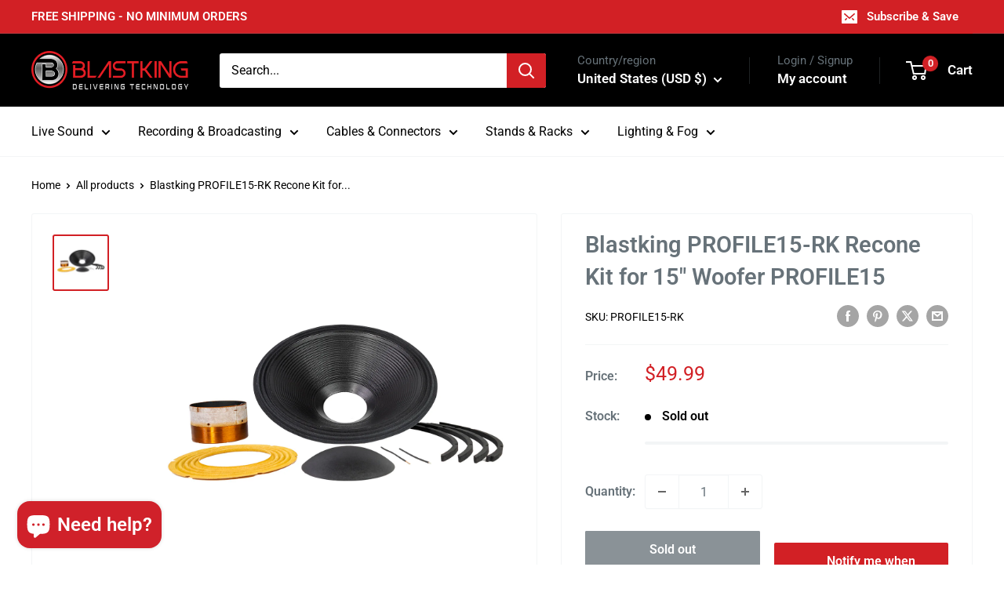

--- FILE ---
content_type: text/javascript
request_url: https://blastkingusa.com/cdn/shop/t/39/assets/custom.js?v=102476495355921946141755626885
body_size: -592
content:
//# sourceMappingURL=/cdn/shop/t/39/assets/custom.js.map?v=102476495355921946141755626885


--- FILE ---
content_type: application/javascript; charset=utf-8
request_url: https://searchanise-ef84.kxcdn.com/preload_data.3n0y3J7R9d.js
body_size: 10247
content:
window.Searchanise.preloadedSuggestions=['blastking speakers','10 inch blastking','18 inch sub','15 inch speaker','compression driver','12 inch speakers','blast king amplifier','blast king 18 pro','sub woofer','xlr cable','blastking pla 15','blast king 10 pro series','compression drivers','power amplifiers','blast 12 pro','speaker wire','blastking blast pro 18','8 inch speaker','21 4000 watts high output woofer','15 inch sub','line array','powered subwoofer','18 inch blast king speaker','speaker 10 inch','mid range','powered pa speaker','speaker cable','horn flare','replacement diaphragm','18 inch sub woofer','bullet tweeter','xlr cables','12 inch woofer','tweeter driver','blade 15a','2 inch horn','line array powered','wireless microphones','6.5 pro speaker','profile 18-woofer','mid bass','power conditioners','8 conductor wire','microphone cable','speaker stand','18 inch subwoofer','recone kit','tower of power','21 inch speaker','1000 watt compression driver','xlr connectors','pro series','blastking power amp','digital mixer','kxdii15a speaker','blastking crossover','kxdii 18a','passive crossover','dj mixer','bluetooth speaker','car audio','voice coil','in ear monitor','replacement speakers','10 inch 1000 watts','distribution box','power speaker','10 inch midrange','pro 8 inch','15 watts speaker','blade 12a','passive speakers','6 inch speakers','blastking profile18','power amplifier','blastking bps18ii','bass speakers','pla 12-pa-speakers','blastking pro','speaker cover','blastking plate','15 profile speaker','in ear','18 recone kit','cable tester','blastking rocket18','rack case','12 inch profile','power and xlr audio combo cable','15 inch blast king pro','column array','powered speakers','mic stand','stage monitor','horn midranges','12 gauge 8 conductor speaker wire','cross over','blastking pla 12','blastking xs215a','power cable','blastking power speaker','blastking ultramix','novo 18-subwoofers','compression driver bolt on','dual 18 sub 18 sub','amp rack','power amp','blastking pro 15','12 inch subwoofer','bulk cable','ultramix 12 usb','1 inch tweeters','dj speaker','graphic equalizer','x stand','32 channel mixers','loud speaker','kxdiitpc active speaker tower','power supply','horn driver','powercon cable','manual download','8 inch midrange','6 in loudspeakers','18 blastking rocket','direct box','10 inch speaker','car speaker','snake cable','blastking pc904-av','blast 10 pro','frequency crossover','amplifier module','xlr male','sound blast','speaker cables','blastking eq','18 active subwoofer 1200 watts class-d amplifier kxdii18a','powered speaker','sound processor','power conditioner','blast king 15 pro series','15 passive speaker','blastking bdt15a','power distribution','rack mount','low frequency transducer','blastking speaker','ultra mix 8','rack cases','user manual','blastking amplifiers','mixing console','12 pro series','15 2-way active 1000 watts loudspeaker with bluetooth ×','21″ 4000 watts high output woofer –','18 inch speaker','amp power conditioner','class d amplifier','titanium bullet tweeter','xlr snake','15"loud speaker','mic cables','power con','xlr to 1/4','blastking drivers','blastking blade15a','stereo headphones','low frequency transducer 18','line array 15 inch','blastking speaker 18','blastking pla12','cable xlr','blastking 15pro','influencer pack','blastking 18 inch profile 3000 watts','10 gauge speaker wire','blastking kxl10a','audio interface','kxl218as and kxl318as ground','21 passive sub','stage snake','lite tek','bdt15cmb1 1000','10 midrange speakers','blastking xs212a','speakers covers','blastking pro series','blastking 12 speaker','31-band graphic equalizer','12 awg 4 conductor','dual 18 in subwoofer','10 inch pro','10 inch blastking 1000 watts','15 sub woofer','blastking 10 awg 8','midrange speakers','xlr to xlr','speaker coil','microphone cables','24 in sub','blast king pro 15','blastking 10 pro','mic phone','replacement diaphragms','12 inch midrange','profile 15 woofers','12 mixer cases','car amp','ultramix 4d','mid range speaker','microphone cab','horn load','rca cable','profile 12-woofer','15 sub woofer speaker','15 inch subwoofer','blastking ct-30','line up','2 voice coil','blade 15 covers','blade 18a','novo 15a','compression tweeters','led video panel','12 mid bass','speakers power 18','blastking 10 inch','profile 21 woofer recone kit','blast king','blastking blast15pro','4 channel power amp','blastking 10 speaker','raw subwoofers','speakers cables','double 18-subwoofers','mixer cases','vivid led','kxl line array','blast in','blastking 15”woofer','12 awg 8 conductor','plate amp','xlr cable 30 ft','xlr combo','blastking 3 conductor speaker cable','0 gauge wire','xlr cable 25 ft','xlr connector','blast8 pro','15 inch woofers','8 speaker wire','bdum400b replacement diaphragm','15 inch speaker pro series','in ear monitors','blastking profile 21-woofer','10 awg 2-conductor','blastking d16k','blast king 12','blastking kxdii12a','blastking bps15ii','blast10pro 10','blast power','passive speaker','8 awg 4-conductor speaker cable ft','class d','3 inch tweeters','blastking rocket 12','pop 15 ac','dj speaker package','tower speakers','novo subwoofer','10 awg 4 conductor','blastking profile','14 awg speaker cable','blastking pla1200-w','speakon connectors','monitor speaker','speaker covers','2 inch driver','amp module','blast king pro 15”','blastking 12 inch speaker','15 inch midrange','15 recone kit','2 horn flare','rt pro','blastking blast18pro','mid bass 10','blast blast','10 inch midbass','ac power connectors','digital mixers','blast king blast pro 12','15 all in one','18 pro series','pc 904av3','blastking mhu-402','blue tooth speakers','bolt on compression driver','blastking truss','blastking kxdii15a','portable pa systems.the','software download','plastic horn','blastking 15 inch speaker','passive subwoofer','wireless microphone','drive rack','8 inch midrange/midbass','blastking blast','18” active subwoofer 1200 watts class-d amplifier – kxdii18a','6 conductor speaker cable','screw on compression driver','12 inch speaker','pa system','15” passive speaker','speaker stands','ultramix 4 interface','10 inch speakers','kxd 18a','battery powered','dual 15-band graphic equalizer ultramix1502-eq','blast king pla 15','subwoofer pole','sound bdum280b','blastking mh30kit','xlr to rca','blast pro','mm to xlr','22 gauge speaker wires','passive 18 speaker','12 inch blastking','dj lights','power surge','high frequency','blastking novo','subwoofer speaker','active column','blastking cable','21 3000 watts high output woofer','blastking horn','300 ft 10-ga','blastking earbuds-8017','15 active speaker','blastking profile15','profile 21-woofer','class h','replacement tweeters','led light','18 in raw series','10 awg speaker cable','studio recording','d20k 20000','bar series','driver 18 woofer','monitor stage','cat6 touring audio reel snake cable 4 channel','kxd 12 a','blast king kxl 218 as','cat 6 cables','spt truss','blastking blast 8','dual 15” active 2400 watts class d 2-way loudspeaker','8 channel mixers','manual s','novo 15 passive','tweeter diaphragm','triple 18 subwoofers','5 inch speakers','4 conductor 14 awg speaker cable','ev 10 speaker','18 powered sub','18 4000 watts subwoofers','powered sub','replacement for','18 3200 watts woofer rocket18','blast15 pro','video panels','20 in speaker','mic s','for blastking','on blast','tweeter in','blastking bps15ii 15 powered 1000 dj powered subwoofer enclosure','p a','professional power amplifier','wireless mic','8 conductor speaker wire','live sound','inch speaker','12 inch midbass','15 inch top','pre amp','ac xlr','dual 1/4 to 1/4 cable','sub woofer 15','pla 15 bt','speaker connector','bdt12a 1000','mixer digital','blastking pro cone','1000 watt 10 inch','blastking d10k','12 gauge 4 conductor','microphone stand','inch horn','15 inch mid range','power cord','blastking blade12a','blastking bdum280b 1000 watts bolt-on compression driver','sub pole','blastking d1200.2','10 awg black and red on','blastking 15a','500 watts bolt-on compression driver – bxd500','12” pro series','rca to xlr','12 inch speaker 1200 watt','copper wire','class h amp','ofc oxygen-free','4 xlr male to 4 xlr female cable','tower active','portable speakers all in one','speak on','throat diameter','replacement amp','woofer 15-woofer','speaker wires','snake cable with reel','base speaker','power con cable','ultramix 2d','speaker box','xlr male to male','used blastking','21 inch subwoofer','sub powered','speaker pole','blast king amplifier dp2000','speaker 15 1500 w','18 bass speakers','power and xlr audio combo cable –','amp plate','15 inch powered speakers','blastking zone6','ear monitor','4 ohm compression','novo 12a','led panel','powercon power cable','kxl 18 as 18 inch','6 conductor speaker','speaker processor','xlr 100 ft cable','powered loudspeakers','blastking kxdiitps 18','novo 218a','12 blast12pro','10mm speaker wires','blastking blast pro 12','black active column array 1200 watts pla1200','blastking blast515','subwoofer 2x18 d 3800 was','power condition','15 midrange/midbass','loudspeaker 18 passiv','tw2000dia replacement','15 2000 watts high output woofer','xlr male connectors','bdt15a 1000','8 inch woofer','18 subwoofer bag','speaker passive','snake sps32x8-150','15 inch powered loudspeakers','dj stand','bps 15 fr','blastking mhu-301','voice coil 21','15inch speakers pro','xlr male to cable','rack accessories','6.5 inch 4 ohm','xlr y cable','blastking pro 12','recone kit blastking 18 blast18pro-rk','a db','10 mid bass','18 inch speakers','db to xlr','xlr and power combo','voice speakers','bolt driver','10000 watts amplifiers','blast watt','active dual 18 subwoofer','blastking line-array','novo 18a','10 inch mid','speaker 18 inch','18 inch woofer','10 blast10pro','xlr female','blast pro 12','mic cable','blastking profile21','blastking d600.4','15″ 2000 watts high output woofer –','18 passive subwoofer','blastking mixer','blastking 15 profile','usb c','subwoofer kxl318','rack screw','signal processor','speaker pro series','de driver','4 ohm woofers','10 in woofer','pa subwoofers','2 conductor bulk speaker','10 pro series','kxd 12a','blastking sps360ss-c','blast making blast pro 1800','xlr free','rocket 15-woofer','blastking 12 3000w','dual xlr to xlr','12 awg 2-conductor','led lights','console 16 channel','dmx 3-pin','neodymium speaker','male to male xlr cable','midrange loudspeaker','blastking blast8pro-r','bluetooth speakers','pole mount','speaker w','blastking speakers cover 15','32x8 150 ft snake','12 inch pro','4.5 voice coil','guitar cable','powercon connectors','2 conductor 14 awg speaker cable','blastking woofers 15','speaker bass','and drivers','novo 15 active','4 gauge wire','10 inch blastking pro','blast blastking','10 blast king','12 car subwoofer','led poster','blastking profile 12','100 ft xlr cable','snake reel','replacement sub','di box','blade series','audio cable','bdum180 diaphragm','50 xlr to xlr x 2','stage speaker','15 inch pro series','dj equipped','hybrid snake','power wire','speaker 15 inch','10 awg 12 conductor','blastking heat','powered mixer','pop 15 ak','power blastking','blastking kxl15as','blast king speaker','blast king speaker stand','cable 50 ft','novo p15a','bullet tweeters','wire speaker','speaker 18-subwoofers','24 channel analog','speaker cable 10 4','2 series manual','pro series voice coil','blastking elite','15 subwoofer speaker','speaker stand bag','stage box','subwoofer amplifier','tower of power 4000 watts','dj light','20 amp power conditioner','ac cables','blastking mic','driver 2 inch','blast king 18 voice coil','500 speaker cable','12 inch watts','2 x speaker','super tweeter','power com','replacement amplifier','blastking replacement','blastking dp4000','blastking 18a','pure copper','21 inch profile','12 awg 4 conductor 500 ft','speaker blastking 6','18 inch replacement','cable blastking','18 4000 watts speaker','noiseless guitar cable','extension cord','ma series','throat screw-on','blastking passive','replacement speaker','led screen','nl4 speakon','blastking blade 18-subwoofers','blastking amplifier','for kxdii18 and kxdii18a','150 10 gauge 8 conductor','blade speaker','18 profile recone','4 ohm 15 subwoofers','4 channel snakes','speaker handles','subwoofer cover','speaker package','sub amplifier','ultramix-2d interface','blastking ja 8','high mid','subwoofer de 18','power and xlr','rocket 18-woofer','heavy duty','pa rack','dmx cable','cable testers','woofer 21 inch','speaker kxd215a','amplifiers digital','n 4 cable','blastking 8 professional','sound system','n connector','blastking powered speaker','blast pro series','handles for','set up','midi to usb cable','subwoofer amp','trs to xlr','18 inch rocket','banana plug','15” 2-way active 1000 watts loudspeaker with bluetooth ×','for speaker','blastking mhu404','conductor speaker cable','powercon to','10 inch bass guitar speakers','power subwoofer','blastking 15 inch 1000 watts blast515','power cables','blast king blast pro 21','speaker replacement','blastking pro max','18 in speaker','condenser microphone','10 gauge 4 conductor','blastking pro series 12','blastking 1000 watts ohm horn','usb woofer','phone cable','kxd 15 a','blastking pla 15-pa-speakers','mhu-iep1 personal','power co','pro voice coil','stereo equalizer','blastking ultramix-324fx','beam moving head light','blastking ultramix-8fx 16 channel analog stereo mixing console','microphone stands','18 inch pro series','dual xlr male to 3.5 male','novo 18a amp','tweeter drivers','blastking podc300','blastking 1200 watts','3 conductor cable','24 channel stage snakes','60 amp power','blastking speaker 12','driver diaphragm','blast king 15 speaker','full range','18 inch blast king base speaker','series 15 inch','1 compression driver','blastking ct-14','1/4 to xlr male','blastking 12 active loudspeakers','blast king profile 18','blastking dual power','18 inch amplifier','powercon ac','blast king bs 1000 amplifier','15 bass speaker','recone kit for 18 woofer blast18pro','loud speaker combo','signal cable','ctab detachable cable tester a/b','xlr com','cable speaker to speaker','blastking 6 inch','blastking ultramix 4d','blastking sps4cat6','horn drivers','digital equalizer for a','blastking rocket 15 recone','blastking are','screw on horns','15 inch blastking','y cable','4 ohm 15 woofers','15 inch 1100 watts midbass loudspeaker – blast515-dc','14 gauge 8 conductor','50ft xlr','to trs','18 inch woofers','8"mid bass','blastking 12 profile','2000 watts pa speaker','8 channel mixing console','speakers 10 inch','stage cable','1 inch horn','xlr y','blastking ultramix-12fx','blastking profile 18','speaker connectors','snake box','in ears','flight case','18 sound 15 inch speakers','powered cable','jbl speaker','15 raw subwoofer','column array black','of 18 speakers','power driver','kxl318as ground stacked','blastking kxl218as','dual xlr to 3.5mm balanced plug cable','18 in speakers','blastking ultramix-324fx 32 channel analog stereo mixing console','novo p12','speaker passive 15','power low','reel snake','amp case','mid range speaker 10','power with','15 inch profile speaker','4 channel snake','speakon cable','blast king 10 1600','sps305ws adjustable','power amplifier type class d bi-amp','8-channel mixing console','xlr male to xlr female','line array 10','18 sound speaker','drive rack blastking','subwoofer 18 3000 watts','fog fluid','xlr xlr','12 bundle speakers','16 speaker on','10 inch blastking woofer','handle for box','xlr to xlr snake','blastking rocket15','blastking 12a','power connector','12 subwoofer speakers','10 passive speaker','bag cover','12 2-way active loudspeaker 1200 watts class-d tws dsp presets novo-12a','18 in subwoofer','power mixers','dj table','novo 12 active','12 awg 8 conductor speaker cable','trs cable','blastking profile18 18 3000 watts high output woofer','12 awg 8-conductor speaker cable 150 ft rs1x8x12-150','parlante pa','in ear cable','4 pin speakon female connector','8 conductor cable','speaker brackets','karaoke speakers','50 xlr cable','bolt on','ultramix usb','blastking speaker kxd 15 a','xlr power','blastking ultramix-16fx','8 powered speaker','xlr male to balanced','kxdii series','8 gauge conductor','table stand','amplifier blastking','professional transducer','neodymium hf driver','18 in subwoofer speaker','speakers processor','dual 1/4 to 3.5mm balanced plug cable','10 awg 6 conductor','sub woofers','pa can','8 awg 200 ft','xlr cable 90','blast 15 pro','blastking ultramix 324fx','xlr and power cord','blastking 10 channel mixer','18 inch powered subwoofer','dj controls','full range speaker','100% pure copper','out of mic','axial amplifier','blastking 12 inch','video wall','blastking d20k','driver bdum210','inch speaker box','mixer stands','blastking 6 audio','blastking subwoofer','bdum300b 700 watts','21 subwoofer speaker','12 voice coil speakers','dual 18 sub','active loudspeakers','xlr cable roll','top and','crossover for speaker','power amps','power soft','blastking spc16x10-100','cable gauge 10 8 conductor','10 1000 watts pro series','blastking novo-12a','15 inch speakers','female xlr connector','active line array','subwoofer powered','active loudspeaker','blastking pro 21 subwoofer','blastking pro subwoofer','power supply mixer 4','cover subwoofer','12 inch sub','powered subwoofer 18','4 voice coil','cable to connect speaker','body pack receiver','15 in sub','10 inch passive speaker','titanium driver','recone kit for','pa speakers 1200 watts','15 inch in speakers','2 combo speakers','driver compression','blastking bdum100','copper cable','8 inch midrange speakers','cat6 cable','blastking 12 pro','21 in sub','blastking horn driver 75','blastking amplifier for','blastking bph600 1 throat screw-on plastic horn flare 14"x7','blastking subwoofer replacement','blastking 12 pro recone','in horn','low 18-woofer','speaker management','blastking pro plus','hdmi cable','to power','blastking compression','xs215a 1000','video panel','blastking kxdiitp-k1','1000w bolt-on compression driver','blade 12 speaker','mic cabl','15 inch 2000 watt speaker','ultramix 8 usb','10 awg 8-conductor','blast king subwoofer','car speakers','line a','blastking d600.6','replacement diaphragm for','powered speakers 15','blast series','blastking 10 inch pro','10 inch speaker mids','tweeter 5 inch','kxl318as ground','blastking d1600.2','kxdiitpc speaker','dual rca to dual 1/4 cables','conductor cable','blastking mh30','bps18ii 18-inch','profile 18 recone kit','microphone wireless','awg speaker wire','way active speakers','turn table','blastking kxdii18a','blastking mh20','in ground','8 speaker power box','750 watts bass guitar speakers','bdum120dia replacement','20 awg 3 conductor','used powered','speaker wire ft','blast king blade','plastic horn flare','tweeter voice coil','max sound','blast king 12 inch','audio mixer','replacement woofers','ultramix 12 usb ii','xlr to usb','15 inch speaker series','2 inch tweeter','blastking zone2','1200 watt loudspeaker','18 inch bass','bass 18 inch','heavy duty casters','blastking kxdii10a','wire cable','8 gauge 4 conductor speaker cable','10 inch mid range','blastking player','blastking speaker cabinet','speakers cables 2','20 channel mixer','16u rack 24','1000 watts bolt-on compression driver bdum400b','novo 15 amp','watts amp','sub speaker','blastking pro 10','cc able','1800 watt speaker','3 conductor micròphone cable','microphone ca','power and xlr combo','ac cable','kxl 10a','stage pro cable','6 speaker wire','15 novo-15a','2 xlr male to 2 xlr female','beam 7r','16 awg 2-conductor','speaker 3 cable','blast pro 10','4 bolt horn','2 in driver','guitar speakers','high power driver','rack panel','blastking pod1062bt','t shirt','10 blast pro','10 awg 4 conductor speaker cable','cd player','woofer speaker','driver coil','blastking blade','rack power','ft 10 gauge wire','all 15 woofers','10 awg 4 cables','replacement blastking','ac adapter','15 in loudspeakers','bdum280b diaphragm','inch midrange','pla series','pro blastking','water resistant','pro line','on to xlr','sound bar','pa amplifier','dj with','30 inch woofer','blastking amp 15','blastking blast12pro','power distribution camlock','sound power','is the wire','screw on horn','headphone output','instrument cable','speakers monitor','amplifier speaker','blastking blast208','wire copper','18 inch power','18 pa speaker','blastking profile 18-woofer','passive 15 loudspeaker','novo p12a','blast 10 speaker','package includes','powered audio','3 way passive speaker','bass speaker','blastking 18 inch','ft xlr cable','blast king rocket','mic cable re','rca to rca','red tweeter','blastking ultramix-8usb','4 channel xlr','18 inch profile','studio monitor','blastking novo 18a amp','floor monitor','speakers a','power extension','speaker bundle','2 conductor 8 awg','power mixer with bluetooth','speaker array','15 inch mid','2” voice coil','15 inch powered speaker','xlr male to','10 awg 6-conductor speaker cable 150 ft × 1','paper cone','replacement for blastking','midi cable','dual rca to 1/4','10 inch powered speaker','12 gauge speaker wires','blastking 12 channel','xlr sound','bps18ii amplifier','12 inch 1000 watt','bdum280 replacement diaphragm','cord to','speakers 21 inch','powered speaker cables','use for','amp fan','blastking pro 1500','hf driver','watts amp 12','blastking blast410','laptop stand','passive loudspeakers','blast king 12 gauge','dj amplifier','15 blastking profile','blastking dp2000','blastking kxdii12-bag kxdii12','500 ft speaker cable','stage & truss','amplifier professional','speakers cable 4','18 woofer pro','power signal cable','cover subwoofers','microphone with','speaker speaker cable 100% copper','10 ga speaker cable','blastking blast 8 pro','compression horn','pla1200 replacement amplifier','4 ohms speakers','xlr 4 cable','pa speaker','3 inch coil','sub amp','speak on connector','speakers amplifier 24','s replacement','15 powered speaker','powered 15 subwoofers','max power speaker','woofer coverage','10 in subwoofer','speaker cabl','blastking coil','cable connector','speaker size 18','super loud speaker','plate amplifiers','blastking blade15-amp','speaker inch','10 inch pro series','micro usb to rca','earbuds-8017 replacement','passive de 12','15 inch powered','driver digital','8 gauge speaker conductor','ofc cables','speaker enclosure','profile18 profile18','interface audio','replacement part for blastking','recon kit','blastking horn driver','2 way powered speakers','4 conductor speaker','m audio','stage pro series','12 subwoofer driver','power subwoofer 15','loudspeaker sound','12 inch mid bass speaker','8 inch active speakers','speakon a','cable speakon','pc904-av3 30 amp power conditioner','set de 12','blastking ultramix 4','headset and lavalier microphone','de audio','software audio','12 inch speakers midbas','cable con','audio power 12','drum mic','1/4 inch to','blastking blade18a','cat snake','parts for 18','out power','space rack case','4 conductor cable','woofer de 8','bdum300b diaphragm','pa driver','10 inch replacement','switch adapter','pro crossover','15” active loudspeaker 1000 watts class-d with dsp processor','blast king 15','ultramix 084fx','horn and','xlr cable 1000 ft','blastking 2 channel 10000','blast king profile 15','tweeter horn','blastking 8 pro','blastking speaker cable','blastking nova','fly brackets','audio dmx','cable 6 awg','1000 watt driver','high midranges','powered 15-pa-speakers','kxd sub','triple 18” subwoofers','voice speaker 18','2000 bullet tweeter','high powered','dual 15 speaker','wall mount','4 gauge 4 conductor wire','sub woofer 18 inch','blastking amplifier 8','blast king all in one speakers','12 low mid','1.5 screw on driver','ip-bpack-blk influencer','21 sub speakers','2×18 inch 3800 watts powered hi-performance subwoofer kxl218as','16 conductor speaker cable gauge 8','line array set','boom stand','powered box','pa power portable system','18 inch voice coil','blastking 15 woofer','ultramix-8usb ii','car 15 inch','22 awg 2 con','18 inch rocket18','low frequency transducer 12','ohm compression driver','wire connectors','blastking kxdii18a 18','18 inch mid bass','active and passive loudspeaker','tweeter black','10 conductor 10 speaker wire','sub box','d class amplifier','rack mount panel','line array package','15 subwoofer box','bps15ii-amp amplifier','15 inch replacement','speaker tower','audio mixers','load mid speaker 12','2 inch speaker','a gauge','blade 12-pa-speakers','for driver','ac to xlr','search background','patch cables','vertical shock-mount rack','lavalier microphone','microphone cable bulk','xlr cable ft','18 pa speakers','18 mount racks','vertical rack','15 inch speaker 2000 watts','channel amp','15 low mid','blastking recone','top pro','woofer midrange 8','audio line','8 midrange/midbass','8 conductor 12 awg','snake cable reel','10 inch mid bass','cooling fan','tweeters replacement','blastking profile18 18','zone series','12 inch voice coil for car','rca cables','mixer with bluetooth','15 inch cone','active column array','blast 18 pro','3 pin ac powercon','speaker cab','subwoofer 15 speakers','line array passive','speaker power cable','12 awg 8 connectors','dual 15 inch','blastking blast10pro 10 1000 watts professional transducer','blastking blast206','truss cube','1/8 to xlr','de subwoofer','18 inch blastking profile','1000 watts horn','blastking microphone','stacked subwoofers','microphone wire','active subwoofer','power amplifier 4 channel 10000','midbass loudspeaker','2 bolt on horns','mhu-402mhl dual','speaker bracket','for kxdii15','sound pass','ip-led ring','2 voice coil replacement','did play','2 conductor 8 gauge cable','throat bolt-on','sub woofer bps power','10 inc speakers','mixer case','ultramix 8 usb ii','blastking blast10pro','power on','woofer spea','blast king set','sub 18 4 ohms','case for 12','top speaker','blastking kxdiitps','range speaker','blastking 10 awg 8 conductor','blastking spc1x12-300','4 awg 3 connector power cable','15” passive 1200 watts loudspeaker','8 conductor speaker cable','speaker passive 18','xlr male to female','blastking 10 inch 700 watts active line array module kxl10a','speaker woofer','xlr female to 1/4','2 n power speakers','speaker active','14 awg 2-conductor','studio snake','blastking ultramix 8fx 8','21 inch sub woofer','16 ohms driver','8 pin female','8 gauge conductor 500 ft','25 ft snake','10 blast king line array','blastking kx','8 inch pro','mhu-ie4 quad','speakon plate','power distortion','dj case','12 inch speakers 850 watts midrange','xlr male to 1/4','10 inch watts','mhu ie2','blastking tweeters red','1000 bolt on compression driver','blastking bass','xlr with power cable','driver bdum80','class d amplifier watt','blastking xs215a-k3','stage studio snake cable 8x4 100 ft','blastking ultramix-12usb','professional amplifier','bdt go','bolt on drivers','xlr to ts','power for sub','4 ohm woofer','speaker wire 10 6','blastking blade15a-k2','8 ohm 10 inch','blastking ultramix1502-eq','ofc microphone','array bracket','blastking 15 powered subwoofer 1000 watts','blastking diaphragm','4 channel amplifier','mhu-402 dual','blastking 1000 15 speaker','flight cases','blastking kxdiitpc active','blastking zone1','ultramix 8fx','rca to 1/4','ultramix 12usbii','12 in powered','18 inch pa','rack mount p','stage monitors','blastking profile18-rk-5pk recone','kxdii18 covers','wheels for 15','replacement diaphragm bdum280b','blastking xs15a','active amplifier','blastking blast8pro-r 8','outdoor use','blastking lbs 18','blastking blast15pro 15','21 inch speakers','subwoofer cabinet 18','blast king pro 10 inch','blastking 12 line array','jbl driver on','15 midbass speaker','10 conductor wire','ultra mix','1 screw on','xlr speaker','kxdii15a amplifier','speaker ca','speakers 2000 watt','8 inch mids','analog mixer','gauge cable','xlr male to xlr female cable','12 power subwoofers','kxdii 18-subwoofers','2 way speaker','screw on','combo cable','case acce','speaker portable','screw speakers','electric current','loudspeaker powered','awg 2-conductor speaker cable awg','blast10pro-rk recone','blastking kxdii12','spi-2x14-300b 14awg','kxd ii','cable microphone','10 gauge 8 conductor','pro power amplifier','power amp mixer','pop filter','side table','sub speakers','driver front','kxdii 12a','blastking 8 1000 watts professional low frequency transducer','blastking ultramix-244fx channel','sound speaker','with power','blastking bdt15a 15 in 1000w 2-way active loudspeaker','high frequency drivers','fan to fan','microphone holder','xlr snakes','xlr to trs','blastking pa 12-pa-speakers','range one','blastking ultramix1502-eq dual 15-band graphic equalizer','in midrange','recording studio for you','subwoofer 18 1200 was','blastking kxl318as','10 awg 4-conductor speaker cable 150 ft rs1x4x10-150','box specifications','headset wireless microphone','male xlr to male','xlr 30 ft','20000w amplifier','8-conductor speaker wire','high frequency driver 2','dj weight','novo 10a','blastking kxdiitp','blastking blast18pro 18','trs to','10 × 2 speaker wire','woofer watt power bass','powered amplifier','system pa 15','8 channel mixer','16 channel mixer','woofer 18 75 blast 18 pro','8 power speakers','instrument cables','dj connectors','aluminum horn','novo p15','blast10 pro','2 horn screw on','blastking xs215a-k1','21 active subwoofer','m20 thread','12 channel stage snakes','rms speaker','xlr speaker cable','monitor amplifier','battery power','blastking 15 inch 1000 watts subwoofer','8 ohm tweeters','driver rack','power con and xlr','pro audio','white speaker','10 inch 1000 watt','pro passive speakers','blastking blast415','xlr plate','blastking 2-way active','pa speaker active','blastking bass speaker','usb driver','sub cover','blastking kxdii10a 10','mhu-iep1 passive','blastking double speaker 15 dual','10 gauge 100 ft speaker wire','ofc speaker wire','2 inch cone','blastking compression drivers','blastking bps18ii remain','15 1000w speaker','speaker 10 4 conductor','rocket 18 recone','ultra 4 interface','cable 4x10','awg 100% copper','blastking low','blastking mhu-ie4','1.5 horn throat diameter','blastking rack case','blastking racks','portable speakers','15 replacement speakers','xlr cable 15','blastking rs1x4x14 50','audio xlr male to 4','6 audio cable','speakon 8 pin','in driver','blastking 12 subwoofer','amp replacement blastking','15 d woofer','10 ohms speaker','three woofer passive speaker','replacement blastking 15','blastking speaker box','speaker parts','novo replacement','speaker bag','12 load speaker','driver ac','tall pa','blastking xs208a','8-conductor speaker','covers for 18','10 awg 4-conductor','3.5mm a 3.5mm','xlr male to xlr female microphone cable','audio wire','pro file 18','12 mic cable','mixer channels','power amplifier w','titanium bullet','high compression','cables microphone','recone kit for blastking rocket','12 port mixer','sub woofer coverage','blastking novo cover','in ear system','passive 8 inch','power amplifiers for','wireless in ear monitor','professional power','woofer cover','15 in midbass','dust cap','hi-power transducer','rack panel for','xlr male to female cables','kxd amp','dual speaker','class amplifiers','h amplifiers','blastking parts','18 speaker cone','blastking novo p12a','18 novo subwoofer','woofer rocket15','de bass','metal handle','blast king 12 inch midrange speakers','horn coil','kxdiitps-woofer replacement','lights led','blank panel','blastking bdum180 450 watts screw-on compression driver voice coil','speak cable','pole amp','power com cable for','type c to 1/4','blastking novo subwoofer','100 max driver','10 inch speaker powered','sub woofer 21-woofer','blade 18 sub','mixer stereo','10 gauge 8 strand wire','blastking dsp d class powered speakers','mid speakers','xlr to rca cable','in ear sis','300 watts sub','cat cable','18inch profile18','kxl10a replacement','kxl 10a diaphragm','home system','ofc 10 gauge','blastking loudspeakers','audio power amp','15 1600 watt speaker','novo subwoofers','blast king recone kit','blastking kxdii15a woofer','cat5e audio reel','cable cat 6','16 awg speaker cable','18inch voice coil','ct ab','rocket 18 kit','blastking 21 profile coil','cable pro serie speaker','16 awg power cable','usb-c to dual xlr','speaker set','dd audio','pair subwoofers','beam 230 white','sub making when','blastking bdum400b-16','power supply mixer','power supply power','class d bass','speaker 15a','sd card','15 replacement cone','wireless monitor','profile12-rk-5pk recone kit','8 in midbass','wire 500 ft','voice 15 inch','pro series 1800','blastking bdt15cmb1 1000 watts 15 in','cover for 15','subwoofer bag','6 awg 4 conductor cable','speaker 21 inch','speakon to speakon cable','compression horn driver','digital processor','amplifier replacement','watts drivers','3 conductor wire','the blastking sps4cat6','bet go','18 raw frequency','xlr male to usb c','8 mid bass','mh mic','12 inch full range','8 pin cable','tweeters horn','speaker cable 5','2 channel xlr female to xlr male 50','8 channel snake','cable dual','10 awg 2-conductor speaker cable ft','12 inch replacement speakers','of driver','xlr splitter','car subwoofer','8 awg 2 conductor','12 awg 8-conductor','blastking rs1x10','blastking t-shirt','10 channel mixers','powercon pin','sub woofer speaker','input/output connector','1200 watts 12 speakers','1000 watts speakers','mixers and power','6 awg 3 connector','rca media','digital amplifier','xlr audio','audio driver','15 inch dual','novo speakers','1/4 mono to cable','spt plate 300','18 passive specifications','gauge speaker wire','12 conductor 16 gauge','panel led','earbuds-8017 professional','xlr speaker cables','3 ft xlr','cable case','xlr transmitter','speaker xlr','18 sound mm base','21 inch profile coil','recone kit 15','15” sub woofer speaker','active speaker system','3 for xlr cable','center speaker','blastking ks speakers','parts for','12 inch 1000 w watts 8 ohms','usb amplifier','1200 watts active','18″ 3200 watts woofer – rocket18','bps series','dual rca to 3.5mm','15 inch profile coil','34mm tweeter','rms on blastking 15” 2400','blastking xs215a 15 inch 1000 watts active loudspeaker w bluetooth mp3 player','4 channel amp','for 8 inch','blastking d600.4 2400 watt 4 channel class d amplifier','speakers wire','dmx extender','blast king bph500b','dj amp','and power cord','14 awg 4 conductor','earbuds-8017-blue professional','amp for 15','high end','blastking bps1812','powered double','speaker 18 3000 watts','8 midrange 800 w','monitor blastking 10','4 core gauge','blastking 15 inch speakers','class-d bi amp','quick connectors','dual 10 inch speaker','remote control','15 pro so','bdum210 driver','pla1200 w','8 inch mid','horn speaker','10 inch blast pro','on power subwoofer','blastking 18-inch powered subwoofer','owners manual blastking ultramix 12usb','4 ohm 15 inch','xlr 3 feet','subwoofer box','18 in woofer','18 blastking subwoofer','lighted power cord','speaker driver 18','crank stand','driver shield','15 pa speaker','15 dual speakers','how to use','bolt-on compression driver','4 core 12 gauge','15 powered sub','mic stand base','watts high output woofer','balanced microphone-cables','12 inch pro series','blast pro 18','32 channel mixer','driver 1000w','bass amplifier','blastking r2x22-1000','blastking cabinet','watts the produce of the bps18ii','blastking kxl10','blast king subwoofers','4 blastking tw2000-blu 500 watts 4x4 inch 1.5 inch vc titanium bullet tweeter blue','dj amplifier for','screw in tweeters','xlr cable package','c4xlrmf 25','ct-14 cable','blastking 30 xlr male to xlr female 30 ft microphone cable sp30xlr','blastking pattern','12 gauge 8 conductor wires','4000 watt power','blastking kxdii15','blast king 800 watts','blastking bdum300b 700 watts bolt-on compression driver','kxl318 active','cable interconnect','2×15 passive speakers','bdum400b16-dia replacement','12 conductor speaker wire','12"power subwoofer','blastking profile 15','bdum400b coil','true diversity wireless','cable gauge 2 conductor','blastking kxdii15a 15','10 speaker cover','line array bass','127 mm voice coil','mm stereo','blastking 18 recone kit','10 bass driver','1/4 ts mono patch cable','24 awg 2-conductor','usb c to xlr','stage subwoofer','bolt on driver','combo speaker','blastking 18 rocket18','15 in bluetooth speaker','15 in subwoofer','blast x8','novo series','speaker d bi 4000 watts','blastking d600.4 2400 watt 6 channel class d amplifier','blast king profile','speaker tower system','speakon to speakon','passive amplifier','blastking kxdii15a-k4','portable all-in','blastking active 15 inch','rentals in','conductor wire','commercial speaker','31 band eq','blast king 21','kxl210a dual','bps18ii power amp','db x pa 2','pa horn','mixer console','active speaker','15 inch midbass','rca to usb-c','line air','15 inch low fre','14 gauge wire','ultramix-12usb ii','4 5 inch voice coil','blastking 15 active loud speak','woofer midrange','12 in 8 ohm','replacement tweeter','blast king 15 inch speaker','white speakers','power amplifier type class-d bi-amp','blastking subwoofers','the 3000 watts amplifier','32x8 reel snake','rack power center','dj for','blastking kxl 12 a','15 in profile','chip circuitry','package with subwoofers','blastking dp4000 4000 watt 2 channel power amplifier','axial pro','dmx power cable','18 inch driver','xlr to dual 1/4','blastking 204 mu','4 inch horn','made in u','blastking wireless','speakers subwoofers','blastking kxdii15a-amp amplifier for','blastking rocket 3200 watts woofer','speakers 1000 w','dual rca','xlr dual','xlr to 3.5mm','12 speaker wire','xlr cable 25','all sub woofers','water proof','blastking kxdii15a-k6','power watts','ultramix 12 fx','15 inch passive subwoofer','speaker power passive','15 inch bass speaker','2x16 speaker cable','blastking kxdii12a-k4','tweeters inch','mixer 8 channel','power and xlr cable','22 gauge speaker','full black 12'];